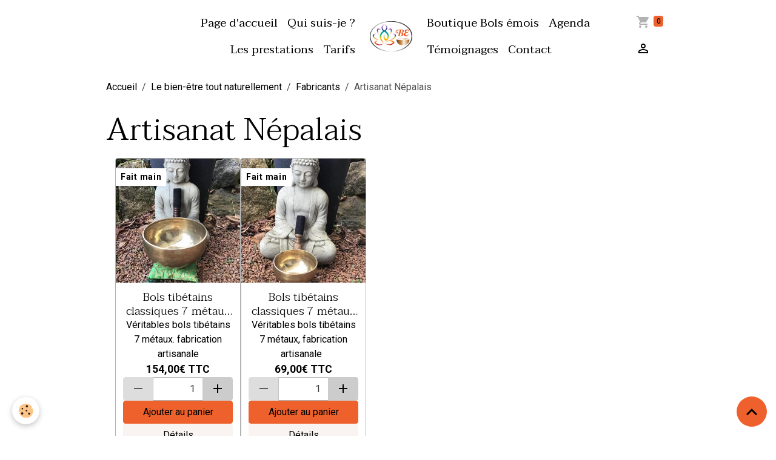

--- FILE ---
content_type: text/html; charset=UTF-8
request_url: https://www.bolsemois.com/boutique/do/manufacturers/artisanat-nepalais/
body_size: 29494
content:

<!DOCTYPE html>
<html lang="fr">
    <head>
        <title>Artisanat Népalais</title>
        <meta name="theme-color" content="">
        <meta name="msapplication-navbutton-color" content="">
        <!-- METATAGS -->
        <!-- rebirth / basic -->
<!--[if IE]>
<meta http-equiv="X-UA-Compatible" content="IE=edge">
<![endif]-->
<meta charset="utf-8">
<meta name="viewport" content="width=device-width, initial-scale=1, shrink-to-fit=no">
    <link rel="canonical" href="https://www.bolsemois.com/boutique/do/manufacturers/artisanat-nepalais/">
<meta name="generator" content="e-monsite (e-monsite.com)">

    <link rel="icon" href="https://www.bolsemois.com/medias/site/favicon/logo-bols-emois.png">
    <link rel="apple-touch-icon" sizes="114x114" href="https://www.bolsemois.com/medias/site/mobilefavicon/logo-bols-emois.png?fx=c_114_114">
    <link rel="apple-touch-icon" sizes="72x72" href="https://www.bolsemois.com/medias/site/mobilefavicon/logo-bols-emois.png?fx=c_72_72">
    <link rel="apple-touch-icon" href="https://www.bolsemois.com/medias/site/mobilefavicon/logo-bols-emois.png?fx=c_57_57">
    <link rel="apple-touch-icon-precomposed" href="https://www.bolsemois.com/medias/site/mobilefavicon/logo-bols-emois.png?fx=c_57_57">

<link href="https://fonts.googleapis.com/css?family=Taviraj:300,400,700&amp;display=swap" rel="stylesheet">

    
    <link rel="preconnect" href="https://fonts.googleapis.com">
    <link rel="preconnect" href="https://fonts.gstatic.com" crossorigin="anonymous">
    <link href="https://fonts.googleapis.com/css?family=Roboto:300,300italic,400,400italic,700,700italic&display=swap" rel="stylesheet">

<link href="//www.bolsemois.com/themes/combined.css?v=6_1642769533_153" rel="stylesheet">


<link rel="preload" href="//www.bolsemois.com/medias/static/themes/bootstrap_v4/js/jquery-3.6.3.min.js?v=26012023" as="script">
<script src="//www.bolsemois.com/medias/static/themes/bootstrap_v4/js/jquery-3.6.3.min.js?v=26012023"></script>
<link rel="preload" href="//www.bolsemois.com/medias/static/themes/bootstrap_v4/js/popper.min.js?v=31012023" as="script">
<script src="//www.bolsemois.com/medias/static/themes/bootstrap_v4/js/popper.min.js?v=31012023"></script>
<link rel="preload" href="//www.bolsemois.com/medias/static/themes/bootstrap_v4/js/bootstrap.min.js?v=31012023" as="script">
<script src="//www.bolsemois.com/medias/static/themes/bootstrap_v4/js/bootstrap.min.js?v=31012023"></script>
<script src="//www.bolsemois.com/themes/combined.js?v=6_1642769533_153&lang=fr"></script>
<script type="application/ld+json">
    {
        "@context" : "https://schema.org/",
        "@type" : "WebSite",
        "name" : "Bols émois Le bien-être tout naturellement",
        "url" : "https://www.bolsemois.com/"
    }
</script>




        <!-- //METATAGS -->
            <script src="//www.bolsemois.com/medias/static/js/rgpd-cookies/jquery.rgpd-cookies.js?v=751"></script>
    <script>
                                    $(document).ready(function() {
            $.RGPDCookies({
                theme: 'bootstrap_v4',
                site: 'www.bolsemois.com',
                privacy_policy_link: '/about/privacypolicy/',
                cookies: [{"id":null,"favicon_url":"https:\/\/ssl.gstatic.com\/analytics\/20210414-01\/app\/static\/analytics_standard_icon.png","enabled":true,"model":"google_analytics","title":"Google Analytics","short_description":"Permet d'analyser les statistiques de consultation de notre site","long_description":"Indispensable pour piloter notre site internet, il permet de mesurer des indicateurs comme l\u2019affluence, les produits les plus consult\u00e9s, ou encore la r\u00e9partition g\u00e9ographique des visiteurs.","privacy_policy_url":"https:\/\/support.google.com\/analytics\/answer\/6004245?hl=fr","slug":"google-analytics"},{"id":null,"favicon_url":"","enabled":true,"model":"addthis","title":"AddThis","short_description":"Partage social","long_description":"Nous utilisons cet outil afin de vous proposer des liens de partage vers des plateformes tiers comme Twitter, Facebook, etc.","privacy_policy_url":"https:\/\/www.oracle.com\/legal\/privacy\/addthis-privacy-policy.html","slug":"addthis"}],
                modal_title: 'Gestion\u0020des\u0020cookies',
                modal_description: 'd\u00E9pose\u0020des\u0020cookies\u0020pour\u0020am\u00E9liorer\u0020votre\u0020exp\u00E9rience\u0020de\u0020navigation,\nmesurer\u0020l\u0027audience\u0020du\u0020site\u0020internet,\u0020afficher\u0020des\u0020publicit\u00E9s\u0020personnalis\u00E9es,\nr\u00E9aliser\u0020des\u0020campagnes\u0020cibl\u00E9es\u0020et\u0020personnaliser\u0020l\u0027interface\u0020du\u0020site.',
                privacy_policy_label: 'Consulter\u0020la\u0020politique\u0020de\u0020confidentialit\u00E9',
                check_all_label: 'Tout\u0020cocher',
                refuse_button: 'Refuser',
                settings_button: 'Param\u00E9trer',
                accept_button: 'Accepter',
                callback: function() {
                    // website google analytics case (with gtag), consent "on the fly"
                    if ('gtag' in window && typeof window.gtag === 'function') {
                        if (window.jsCookie.get('rgpd-cookie-google-analytics') === undefined
                            || window.jsCookie.get('rgpd-cookie-google-analytics') === '0') {
                            gtag('consent', 'update', {
                                'ad_storage': 'denied',
                                'analytics_storage': 'denied'
                            });
                        } else {
                            gtag('consent', 'update', {
                                'ad_storage': 'granted',
                                'analytics_storage': 'granted'
                            });
                        }
                    }
                }
            });
        });
    </script>
        <script async src="https://www.googletagmanager.com/gtag/js?id=G-4VN4372P6E"></script>
<script>
    window.dataLayer = window.dataLayer || [];
    function gtag(){dataLayer.push(arguments);}
    
    gtag('consent', 'default', {
        'ad_storage': 'denied',
        'analytics_storage': 'denied'
    });
    
    gtag('js', new Date());
    gtag('config', 'G-4VN4372P6E');
</script>

        
    <!-- Global site tag (gtag.js) -->
        <script async src="https://www.googletagmanager.com/gtag/js?id=UA-101907016-1"></script>
        <script>
        window.dataLayer = window.dataLayer || [];
        function gtag(){dataLayer.push(arguments);}

gtag('consent', 'default', {
            'ad_storage': 'denied',
            'analytics_storage': 'denied'
        });
        gtag('set', 'allow_ad_personalization_signals', false);
                gtag('js', new Date());
        gtag('config', 'UA-101907016-1');
        gtag('config', 'G-0DLW5LV9KC');
    </script>
                            </head>
    <body id="boutique_do_manufacturers_artisanat-nepalais" data-template="default">
        

                <!-- BRAND TOP -->
        
        <!-- NAVBAR -->
                                                                                                        <nav class="navbar navbar-expand-lg container contains-brand" id="navbar" data-animation="sliding">
                                                                    <a aria-label="brand" class="navbar-brand d-inline-flex align-items-center d-lg-none" href="https://www.bolsemois.com/">
                                                    <img src="https://www.bolsemois.com/medias/site/logos/logo-bols-emois.png" alt="Bols émois Le bien-être tout naturellement" class="img-fluid brand-logo mr-2 d-inline-block">
                                                                        <span class="brand-titles d-lg-flex flex-column align-items-start">
                            <span class="brand-title d-none">Bols émois Le bien-être tout naturellement</span>
                                                    </span>
                                            </a>
                                                    <button id="buttonBurgerMenu" title="BurgerMenu" class="navbar-toggler collapsed" type="button" data-toggle="collapse" data-target="#menu">
                    <span></span>
                    <span></span>
                    <span></span>
                    <span></span>
                </button>
                <div class="collapse navbar-collapse flex-lg-grow-0 mx-lg-auto invisible" id="menu">
                                                                                                                                                    <ul class="navbar-nav navbar-menu nav-left nav-all-left">
                                                                                                                                                                                            <li class="nav-item" data-index="1">
                            <a class="nav-link" href="https://www.bolsemois.com/">
                                                                Page d'accueil
                            </a>
                                                                                </li>
                                                                                                                                                                                            <li class="nav-item" data-index="2">
                            <a class="nav-link" href="https://www.bolsemois.com/pages/qui-suis-je-1667825039.html">
                                                                Qui suis-je ?
                            </a>
                                                                                </li>
                                                                                                                                                                                            <li class="nav-item" data-index="3">
                            <a class="nav-link" href="https://www.bolsemois.com/pages/les-prestations.html">
                                                                Les prestations
                            </a>
                                                                                </li>
                                                                                                                                                                                            <li class="nav-item" data-index="4">
                            <a class="nav-link" href="https://www.bolsemois.com/pages/tarifs-prestations.html">
                                                                Tarifs 
                            </a>
                                                                                </li>
                                    </ul>
            
                                        <a class="navbar-brand d-none d-lg-flex" href="https://www.bolsemois.com/">
                                            <img src="https://www.bolsemois.com/medias/site/logos/logo-bols-emois.png" alt="Bols émois Le bien-être tout naturellement" class="img-fluid brand-logo d-inline-block">
                                                                <span class="brand-titles d-lg-flex flex-column">
                    <span class="brand-title d-none">Bols émois Le bien-être tout naturellement</span>
                                    </span>
                                    </a>
                                                <ul class="navbar-nav navbar-menu nav-right nav-all-left">
                                                                                                                                                                                            <li class="nav-item" data-index="1">
                            <a class="nav-link" href="https://www.bolsemois.com/boutique/" onclick="window.open(this.href);return false;">
                                                                Boutique Bols émois
                            </a>
                                                                                </li>
                                                                                                                                                                                            <li class="nav-item" data-index="2">
                            <a class="nav-link" href="https://www.bolsemois.com/agenda/">
                                                                Agenda
                            </a>
                                                                                </li>
                                                                                                                                                                                            <li class="nav-item" data-index="3">
                            <a class="nav-link" href="https://www.bolsemois.com/livre-d-or/">
                                                                Témoignages
                            </a>
                                                                                </li>
                                                                                                                                                                                            <li class="nav-item" data-index="4">
                            <a class="nav-link" href="https://www.bolsemois.com/pages/contact-1667825039.html">
                                                                Contact
                            </a>
                                                                                </li>
                                    </ul>
            
                                    
                    
                                        <ul class="navbar-nav navbar-widgets ml-lg-4">
                                                                        <li class="nav-item">
                            <a href="https://www.bolsemois.com/boutique/do/cart/" class="nav-link">
                                <i class="material-icons md-shopping_cart"></i>
                                <span class="d-lg-none">Panier</span>
                                <span class="badge badge-primary" data-role="cart-count"></span>
                            </a>
                        </li>
                        <li class="nav-item">
                            <a href="https://www.bolsemois.com/boutique/do/account/" class="nav-link">
                                <i class="material-icons md-perm_identity"></i>
                                <span class="d-lg-none">Votre compte</span>
                            </a>
                        </li>
                                            </ul>
                                        
                    
                                    </div>
                    </nav>

        <!-- HEADER -->
                                                        <header id="header">
                                </header>
                <!-- //HEADER -->

        <!-- WRAPPER -->
                                        <div id="wrapper">

                            <main id="main">

                                                                    <div class="container">
                                                        <ol class="breadcrumb">
                                    <li class="breadcrumb-item"><a href="https://www.bolsemois.com/">Accueil</a></li>
                                                <li class="breadcrumb-item"><a href="https://www.bolsemois.com/boutique/">Le bien-être tout naturellement</a></li>
                                                <li class="breadcrumb-item"><a href="https://www.bolsemois.com/boutique/do/manufacturers">Fabricants</a></li>
                                                <li class="breadcrumb-item active">Artisanat Népalais</li>
                        </ol>

    <script type="application/ld+json">
        {
            "@context": "https://schema.org",
            "@type": "BreadcrumbList",
            "itemListElement": [
                                {
                    "@type": "ListItem",
                    "position": 1,
                    "name": "Accueil",
                    "item": "https://www.bolsemois.com/"
                  },                                {
                    "@type": "ListItem",
                    "position": 2,
                    "name": "Le bien-être tout naturellement",
                    "item": "https://www.bolsemois.com/boutique/"
                  },                                {
                    "@type": "ListItem",
                    "position": 3,
                    "name": "Fabricants",
                    "item": "https://www.bolsemois.com/boutique/do/manufacturers"
                  },                                {
                    "@type": "ListItem",
                    "position": 4,
                    "name": "Artisanat Népalais",
                    "item": "https://www.bolsemois.com/boutique/do/manufacturers/artisanat-nepalais/"
                  }                          ]
        }
    </script>
                                                </div>
                                            
                                        
                                        
                                                            <div class="view view-eco" id="view-manufacturer">
    <div class="container">
        <div class="row">
            <div class="col">
                
                <h1 class="view-title">Artisanat Népalais</h1>

                                                                                        
<div id="rows-626fe130a2c723327b0f84cb" class="rows" data-total-pages="1" data-current-page="1">
                            
                        
                                                                                        
                                                                
                
                        
                
                
                                    
                
                                
        
                                    <div id="row-626fe130a2c723327b0f84cb-1" class="row-container pos-1 page_1 container">
                    <div class="row-content">
                                                                                <div class="row" data-role="line">
                                    
                                                                                
                                                                                                                                                                                                            
                                                                                                                                                                                                                                                    
                                                                                
                                                                                
                                                                                                                        
                                                                                
                                                                                                                                                                            
                                                                                        <div data-role="cell" data-size="lg" id="cell-626fe130a2cc3b0d0362f92a" class="col widget-manufacturers-products">
                                               <div class="col-content">                                                        
<div id="manufacturers_products0">
    <div class="card-deck eco-items default-style default-4-col no-gutters mr-0" data-addon="eco">
                        <div class="card eco-item" data-stock="3" data-category="bols-tibetains-classiques">

                                    <div class="ribbon-container flex-column">
                                                    <span class="ribbon position-static mr-auto product-label label-fait-main" style="background-color:rgb(255, 255, 255);color:rgb(0, 0, 0)">Fait main</span>
                                                                                            </div>
                
                                    <a href="https://www.bolsemois.com/boutique/bols-chantants/bols-tibetains-classiques/bol-tibetain-7-metaux-20-cm.html" class="card-object">
                        <img loading="lazy" src="/medias/images/50adc7bf-a7f6-4534-b832-9bbd43730f0b.jpeg?fx=c_400_400&v=1" width="400" height="400" alt="50adc7bf a7f6 4534 b832 9bbd43730f0b" class="mx-auto d-block image-main">

                                            </a>
                
                <div class="card-body text-center">
                    <p class="media-heading">
                                                    <a href="https://www.bolsemois.com/boutique/bols-chantants/bols-tibetains-classiques/bol-tibetain-7-metaux-20-cm.html">Bols tibétains classiques 7 métaux 17 à 20 cm</a>
                                            </p>

                    
                    
                    <div class="media-description">
                        V&eacute;ritables bols tib&eacute;tains 7 m&eacute;taux.&nbsp;fabrication artisanale
                    </div>

                    <p class="media-subheading">
                                                                                                                                                    <span class="final-price price-ttc">154,00€&nbsp;<span class="tax-label">TTC</span></span>
                                                                                                                                    </p>

                                                                                                                                <div class="input-group numeric-stepper" data-max="3" data-role="eco-numeric-stepper">
                                <div class="input-group-prepend">
                                    <button type="button" class="btn btn-light" disabled="" data-stepper="down">
                                        <i class="material-icons md-remove"></i>
                                    </button>
                                </div>
                                <input data-role="product-qty" id="qty_5fda45de6d0a5d0a9a94889f_manufacturers_products0" type="text" value="1" max="3" class="form-control text-right">
                                <div class="input-group-append">
                                    <button type="button" class="btn btn-light" data-stepper="up">
                                        <i class="material-icons md-add"></i>
                                    </button>
                                </div>
                            </div>
                            <button type="button" class="btn btn-primary btn-block" onclick="modules.ecom.addToCart('https://www.bolsemois.com/boutique','5fda45de6d0a5d0a9a94889f','', $('#qty_5fda45de6d0a5d0a9a94889f_manufacturers_products0').val());">Ajouter au panier</button>
                                                                                    <a href="https://www.bolsemois.com/boutique/bols-chantants/bols-tibetains-classiques/bol-tibetain-7-metaux-20-cm.html" class="btn btn-secondary btn-block">Détails</a>
                                                                                        </div>
            </div>
                    <div class="card eco-item" data-stock="1" data-category="bols-tibetains-classiques">

                                    <div class="ribbon-container flex-column">
                                                    <span class="ribbon position-static mr-auto product-label label-fait-main" style="background-color:rgb(255, 255, 255);color:rgb(0, 0, 0)">Fait main</span>
                                                                                            </div>
                
                                    <a href="https://www.bolsemois.com/boutique/bols-chantants/bols-tibetains-classiques/bols-tibetains-7-metaux-12-cm.html" class="card-object">
                        <img loading="lazy" src="/medias/images/70820e70-30e0-449e-8401-73be2746ac18.jpeg?fx=c_400_400&v=1" width="400" height="400" alt="70820e70 30e0 449e 8401 73be2746ac18" class="mx-auto d-block image-main">

                                            </a>
                
                <div class="card-body text-center">
                    <p class="media-heading">
                                                    <a href="https://www.bolsemois.com/boutique/bols-chantants/bols-tibetains-classiques/bols-tibetains-7-metaux-12-cm.html">Bols tibétains classiques 7 métaux 10 à 11 cm</a>
                                            </p>

                    
                    
                    <div class="media-description">
                        V&eacute;ritables bols tib&eacute;tains 7 m&eacute;taux, fabrication artisanale

&nbsp;
                    </div>

                    <p class="media-subheading">
                                                                                                                                                    <span class="final-price price-ttc">69,00€&nbsp;<span class="tax-label">TTC</span></span>
                                                                                                                                    </p>

                                                                                                                                <div class="input-group numeric-stepper" data-max="1" data-role="eco-numeric-stepper">
                                <div class="input-group-prepend">
                                    <button type="button" class="btn btn-light" disabled="" data-stepper="down">
                                        <i class="material-icons md-remove"></i>
                                    </button>
                                </div>
                                <input data-role="product-qty" id="qty_5fda5e3bbaa85d0a9a94bb16_manufacturers_products0" type="text" value="1" max="1" class="form-control text-right">
                                <div class="input-group-append">
                                    <button type="button" class="btn btn-light" data-stepper="up">
                                        <i class="material-icons md-add"></i>
                                    </button>
                                </div>
                            </div>
                            <button type="button" class="btn btn-primary btn-block" onclick="modules.ecom.addToCart('https://www.bolsemois.com/boutique','5fda5e3bbaa85d0a9a94bb16','', $('#qty_5fda5e3bbaa85d0a9a94bb16_manufacturers_products0').val());">Ajouter au panier</button>
                                                                                    <a href="https://www.bolsemois.com/boutique/bols-chantants/bols-tibetains-classiques/bols-tibetains-7-metaux-12-cm.html" class="btn btn-secondary btn-block">Détails</a>
                                                                                        </div>
            </div>
            </div>

    </div>


                                                </div>
                                            </div>
                                                                                                                                                        </div>
                                            </div>
                                    </div>
                        </div>

                                                                        </div>
        </div>
    </div>
</div>

                </main>

                        </div>
        <!-- //WRAPPER -->

                <footer id="footer">
                        <div class="container">
                
                
                            </div>

                            <ul id="legal-mentions" class="footer-mentions">
            <li><a href="https://www.bolsemois.com/about/legal/">Mentions légales</a></li>
    
                        <li><a href="https://www.bolsemois.com/about/cgu/">Conditions générales d'utilisation</a></li>
            
                        <li><a href="https://www.bolsemois.com/about/cgv/">Conditions générales de vente</a></li>
            
    
    
            <li><button id="cookies" type="button" aria-label="Gestion des cookies">Gestion des cookies</button></li>
    </ul>
                    </footer>
        
        
        
            

 
    
						 	 





                <button id="scroll-to-top" class="d-none d-sm-inline-block" type="button" aria-label="Scroll top" onclick="$('html, body').animate({ scrollTop:0}, 600);">
            <i class="material-icons md-lg md-expand_less"></i>
        </button>
        
            </body>
</html>
